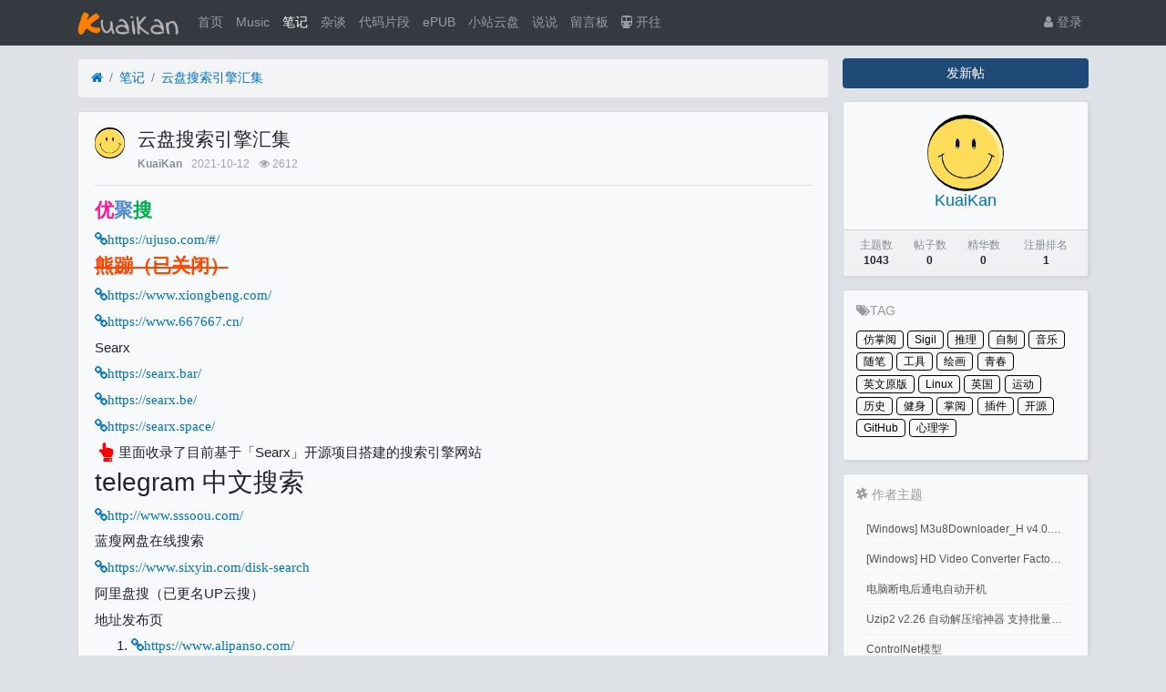

--- FILE ---
content_type: text/html; charset=utf-8
request_url: https://kuaikan.ink/thread-689.htm
body_size: 8556
content:

<!DOCTYPE html>
<html lang="zh-cn">
<head>
	
		
	
	
	<meta charset="utf-8">
	<meta name="viewport" content="width=device-width, initial-scale=1">
	
	
	<meta name="description" content="云盘搜索引擎汇集" />
	<meta name="renderer" content="webkit">
	<meta http-equiv="X-UA-Compatible" content="IE=Edge,chrome=1" >

	<title>云盘搜索引擎汇集-笔记-快看KuaiKan</title>
	
	
	
	<link rel="shortcut icon" href="view/img/favicon.ico" />
	<link rel="icon" sizes="32x32" href="view/img/favicon.ico">
	<link rel="Bookmark" href="view/img/favicon.ico" />
	
	<style>
table.nav_tag_list {margin-bottom: 0.2rem;}
table.nav_tag_list td {padding: 0.3rem;}
table.nav_tag_list td a{margin-right: 0.2rem;}
.nav_tag_list .active {font-weight: normal}
.tag_option {
        border: 1px solid #bbb; padding: 1px 10px; border-radius: 10px; text-decoration: none;
}
.tag_option:active, .tag_option.active {
        border: 1px solid #000; background: #000; color: #fff; text-decoration: none;
}
</style>
		<link rel="stylesheet" href="view/css/bootstrap.css?1.0">
	
	
	
		<link rel="stylesheet" href="view/css/bootstrap-bbs.css?1.0">
	
	
	<link rel="stylesheet" href="./plugin/ax_friends/view/css/friends.css">
<link rel="stylesheet" type="text/css" href="./plugin/ax_friends/view/wangeditor/dist/css/wangEditor.min.css">
<link rel="stylesheet" href="plugin/bbwidc_diystyle/css/style.css"><!-- TAG Style -->
<link rel="stylesheet" href="plugin/git_tags/view/css/tag.css?1.0">
<style type="text/css" data-model="huux_hlight">.huux_thread_hlight_style1{color: #D9534D;font-weight:700}.huux_thread_hlight_style2{color: #FF9C00;font-weight:700}.huux_thread_hlight_style3{color: #5BC0DE;font-weight:700}.huux_thread_hlight_style4{color: #5CB85C;font-weight:700}.huux_thread_hlight_style5{color: #337AB7;font-weight:700}</style><link rel="stylesheet" href="plugin/oddfox_theme_white/css/style_plus.css?1769023903"><style>
/*
box-shadow: 0 0 5px red;
*/
@keyframes xndigest {
	0% { color: red; text-shadow: 0 0 3px #FF8D8D;} 
	20% { color: orange; text-shadow: 0 0 3px #FFE1AD;} 
	40% { color: green; text-shadow: 0 0 3px #B3FFAF;} 
	65% { color: blue; text-shadow: 0 0 3px #AFE4FF;} 
	80% { color: purple; text-shadow: 0 0 3px #FFC9F3;} 
	100% { color: red; text-shadow: 0 0 3px #FF8D8D;} 
}

/*水晶闪烁效果 占内存*/
i.icon-diamond.flash{color: #D53D38;  animation: xndigest 5s linear infinite;}

/*i.icon-digest-1 {  text-shadow: 0 0 3px #AFE4FF; }
i.icon-digest-2 {  text-shadow: 0 0 3px #FFF177; }
i.icon-digest-3 {  text-shadow: 0 0 3px #FF8D8D; }*/
.icon-digest-1:before { content: "荐";color: #5BC0DE;border-radius: 3px;border:1px solid #5BC0DE;padding:0 4px;}
.icon-digest-2:before { content: "精";  color: #ECA541;border-radius: 3px;border:1px solid #ECA541;padding:0 4px;}
.icon-digest-3:before {content:'热';color: #ff1414;border-radius: 3px;border:1px solid #ff1414;padding:0 4px;}
.icon-digest-3:afteer { content: "精"; color: #D53D38;}
</style>
<link rel="stylesheet" href="view/css/font-5.css" type="text/css">
<link rel="stylesheet" href="sigil/css/sigil.css" type="text/css"><link rel="stylesheet" href="plugin/zl_share/static/share.min.css">
	
</head>

<body>
	
	
	
	
	<!-- 
		轻论坛导航：默认头部
		Bootstrap 4.0 推荐的 PC/Mobile 公共写法 
		优点：公用性强
		缺点：结构稍微有点复杂
	-->
	
	
	<header class="navbar navbar-expand-lg navbar-dark bg-dark" id="header">
		<div class="container">
			<button class="navbar-toggler" type="button" data-toggle="collapse" data-target="#nav" aria-controls="navbar_collapse" aria-expanded="false" aria-label="展开菜单">
				<span class="navbar-toggler-icon"></span>
			</button>
			
			
			
			<a class="navbar-brand text-truncate" href="forum-1.htm">
				<img src="view/img/logo.png" class="logo-2">
									<span class="hidden-lg">笔记</span>
							</a>
			
			
			
							<a class="navbar-brand hidden-lg" href="user-login.htm" aria-label="登录"> <i class="icon-user icon"></i></a>
						
			
			
			<div class="collapse navbar-collapse" id="nav">
				<!-- 左侧：版块 -->
				<ul class="navbar-nav mr-auto">
					
					<li class="nav-item home" fid="0" data-active="fid-0"><a class="nav-link" href="."><i class="icon-home d-md-none"></i> 首页</a></li>
					<li class="nav-item"><a class="nav-link" href="/music" target="_blank"><i class="icon-circle-o d-md-none"></i> Music</a></li>
										
					<li class="nav-item" fid="1" data-active="fid-1">
						<a class="nav-link" href="forum-1.htm"><i class="icon-circle-o d-md-none"></i> 笔记</a>
					</li>
					
										
					<li class="nav-item" fid="2" data-active="fid-2">
						<a class="nav-link" href="forum-2.htm"><i class="icon-circle-o d-md-none"></i> 杂谈</a>
					</li>
					
										
					<li class="nav-item" fid="3" data-active="fid-3">
						<a class="nav-link" href="forum-3.htm"><i class="icon-circle-o d-md-none"></i> 代码片段</a>
					</li>
					
										
					<li class="nav-item" fid="4" data-active="fid-4">
						<a class="nav-link" href="forum-4.htm"><i class="icon-circle-o d-md-none"></i> ePUB</a>
					</li>
					
										
					<li class="nav-item" fid="5" data-active="fid-5">
						<a class="nav-link" href="forum-5.htm"><i class="icon-circle-o d-md-none"></i> 小站云盘</a>
					</li>
					
											<li class="nav-item" fid="friends">
		<a class="nav-link" href="friends.htm"><i class="icon-circle-o d-md-none"></i>说说</a>
	</li>
<li class="nav-item"><a class="nav-link" href="/liuyanban"><i class="icon-circle-o d-md-none"></i> 留言板</a></li>
<li class="nav-item"><a class="nav-link" href="https://www.travellings.cn/go.html" target="_blank" rel="noopener" title="开往-友链接力"><i class="icon icon-subway"></i> 开往</a></li>
				</ul>
				<!-- 右侧：用户 -->
				<ul class="navbar-nav">
					<li class="nav-item hidden-lg">
	<a class="nav-link" href="search.htm"><i class="icon-search"></i> 搜索</a>
</li>
									<li class="nav-item"><a class="nav-link" href="user-login.htm"><i class="icon-user"></i> 登录</a></li>
					<!--<li class="nav-item"><a class="nav-link" href="user-create.htm">注册</a></li>-->
									
				</ul>
			</div>
		</div>
	</header>
	
	<main id="body">
		<div class="container">
	
		



<div class="row">
	<div class="col-lg-9 main">
		
				<ol class="breadcrumb d-none d-md-flex">
			<li class="breadcrumb-item"><a href="./" aria-label="首页"><i class="icon-home"></i></a></li>
			<li class="breadcrumb-item"><a href="forum-1.htm">笔记</a></li>
			<li class="breadcrumb-item active"><a href="thread-689.htm" title="首页返回主题第一页">云盘搜索引擎汇集</a></li>
			
		</ol>
				
		
		<div class="card card-thread">
			<div class="card-body">
				<div class="media">
					<a href="user-1.htm" tabindex="-1">
						<img class="avatar-3 mr-3" src="upload/avatar/000/1.png?1626701184">
					</a>
					<div class="media-body">
						
						<h4 class="break-all">
							
							云盘搜索引擎汇集													
												</h4>
						
						<div class="d-flex justify-content-between small">
							<div>
								
								<span class="username">
									<a href="user-1.htm" class="text-muted font-weight-bold">KuaiKan</a>
								</span>
								<span class="date text-grey ml-2">2021-10-12</span>
								<span class="text-grey ml-2"><i class="icon-eye"></i> 2612</span>
								
							</div>
							<div>
								
																
																
							</div>
						</div>
					</div>
				</div>
				<hr />
				<div class="message break-all" isfirst="1">
								
										<h4><strong><span style="color:#FF1493">优</span><span style="color:#548dd4">聚</span><span style="color:#00b050">搜</span></strong></h4><p><a href="https://ujuso.com/#/" target="_blank" _href="https://ujuso.com/#/"><span class="icon icon-link" style="color:#0070c0">https://ujuso.com/#/</span></a></p><h4><strong><span style="color:#ff4500"><span style="text-decoration:line-through;">熊蹦（已关闭）</span></span></strong></h4><p><span style="text-decoration:line-through;"><a href="https://www.xiongbeng.com/" target="_blank" _href="https://www.xiongbeng.com/"><span class="icon icon-link" style="color:#0070c0">https://www.xiongbeng.com/</span></a></span></p><p><span style="text-decoration:line-through;"><a href="https://www.667667.cn/" target="_blank" _href="https://www.667667.cn/"><span class="icon icon-link" style="color:#0070c0">https://www.667667.cn/</span></a></span></p><p>Searx</p><p><a href="https://searx.bar/" target="_blank" _href="https://searx.bar/"><span class="icon icon-link" style="color:#0070c0">https://searx.bar/</span></a></p><p><a href="https://searx.be/" target="_blank" _href="https://searx.be/"><span class="icon icon-link" style="color:#0070c0">https://searx.be/</span></a></p><p><a href="https://searx.space/" target="_blank" _href="https://searx.space/"><span class="icon icon-link" style="color:#0070c0">https://searx.space/</span></a></p><p><span style="color:#ff0000"><em class="icons icon-hand-o-up icon-fw icon-lg"></em></span>里面收录了目前基于「Searx」开源项目搭建的搜索引擎网站</p><h2>telegram 中文搜索</h2><p><a href="http://www.sssoou.com/" target="_blank" _href="http://www.sssoou.com/"><span class="icon icon-link" style="color:#0070c0">http://www.sssoou.com/</span></a></p><p>蓝瘦网盘在线搜索</p><p><a href="https://www.sixyin.com/disk-search" target="_blank" _href="https://www.sixyin.com/disk-search"><span class="icon icon-link" style="color:#0070c0">https://www.sixyin.com/disk-search</span></a></p><p>阿里盘搜（已更名UP云搜）</p><p>地址发布页</p><ol><li><a href="https://www.alipanso.com/" target="_blank" _href="https://www.alipanso.com/"><span class="icon icon-link" style="color:#0070c0">https://www.alipanso.com/</span></a></li><li><a href="http://alipanso6.com/" target="_blank" _href="http://alipanso6.com/"><span class="icon icon-link" style="color:#0070c0">http://alipanso6.com/</span></a></li></ol><p><a href="https://www.upyunso.com/" target="_blank" _href="https://www.upyunso.com/"><span class="icon icon-link" style="color:#0070c0">https://www.upyunso.com/</span></a></p><p>阿里云盘搜索引擎</p><p>奈斯搜索（阿里云盘搜索）<br/></p><p><a href="https://www.niceso.fun/" target="_blank" _href="https://www.niceso.fun/"><span class="icon icon-link" style="color:#0070c0">https://www.niceso.fun/</span></a></p><p>毕方铺</p><p><a href="https://www.iizhi.cn/" target="_blank" _href="https://www.iizhi.cn/"><span class="icon icon-link" style="color:#0070c0">https://www.iizhi.cn/</span></a></p><p>盘他一下（需注册）<a href="https://panother.com/" target="_blank" _href="https://panother.com/"><span class="icon icon-link" style="color:#0070c0">https://panother.com/</span></a></p><p>橘子盘搜<a href="https://www.nmme.cc/" target="_blank" _href="https://www.nmme.cc/"><span class="icon icon-link" style="color:#0070c0">https://www.nmme.cc/</span></a></p><p>玉白盘<a href="https://www.yubaipan.com" target="_blank" _href="https://www.yubaipan.com"><span class="icon icon-link" style="color:#0070c0">https://www.yubaipan.com</span></a></p><p>2048BT网址<a href="https://2048bt.cyou/" target="_blank" _href="https://2048bt.cyou/"><span class="icon icon-link" style="color:#0070c0">https://2048bt.cyou/</span></a></p><p>https://移花宫.com/</p><p>https://怜星.com/</p><p>搜漫漫画搜索<a href="https://www.soman.com/" target="_blank" _href="https://www.soman.com/"><span class="icon icon-link" style="color:#0070c0">https://www.soman.com/</span></a></p><p>网盘搜索小昭来了<a href="https://www.xiaozhaolaila.com/" target="_blank" _href="https://www.xiaozhaolaila.com/"><span class="icon icon-link" style="color:#0070c0">https://www.xiaozhaolaila.com/</span></a></p>					
<div class="share-component" data-disabled="qzone,tencent,weibo,douban,diandian,linkedin,facebook,twitter"></div>
					
										<!-- TAG -->
<ul id="tag" data-tid="689" >
	</ul>

<!-- 相关推荐 ( 或考虑取消 ) -->

					
								</div>

				
				<div class="plugin d-flex justify-content-center mt-3">
					
				</div>
				<!--在内容页增加上一篇和下一篇-->
<div class="updown">
<a href="thread-688.htm"><span>上一篇:阿里云盘资源库</span></a><a href="thread-693.htm"><span>下一篇:资源分享网站收集</span></a></div><div class="text-grey mt-3">
	<i class="fa fa-bullhorn" aria-hidden="true"></i>签名：这个人很懒，什么也没有留下！</div>

			</div>
		</div>
		
		
		
		<div class="card card-postlist">
			<div class="card-body">
				<div class="card-title">
					<div class="d-flex justify-content-between">
						<div>
							<b>最新回复</b> (<span class="posts">0</span>)
						</div>
						
						<div>
							
						</div>
					</div>
				</div>
				<ul class="list-unstyled postlist">
													

								
									
												
				</ul>
			</div>
		</div>
		
		
		<div class="d-none threadlist"><input type="checkbox" name="modtid" value="689" checked /></div>
				
				
		
		
		<a role="button" class="btn btn-secondary btn-block xn-back col-lg-6 mx-auto mb-3" href="javascript:history.back();">返回</a>
		
	</div>
	<div class="col-lg-3 d-none d-lg-block aside">
	
		<a role="button" class="btn btn-primary btn-block mb-3" href="thread-create-1.htm">发新帖</a>
		
		<div class="card card-user-info">
			<div class="m-3 text-center">
				<a href="user-1.htm" tabindex="-1">
					<img class="avatar-5" src="upload/avatar/000/1.png?1626701184">
				</a>
				<h5><a href="user-1.htm">KuaiKan</a></h5>
				
			</div>
			<div class="card-footer p-2">
				<table class="w-100 small">
					<tr align="center">
						<td>
							<span class="text-muted">主题数</span><br>
							<b>1043</b>
						</td>
						
						<td>
							<span class="text-muted">帖子数</span><br>
							<b>0</b>
						</td>
								<td> 
			<span class="text-muted">精华数</span><br/>
			<b>0</b>
		</td>
						<td>
							<span class="text-muted">注册排名</span><br>
							<b>1</b>
						</td>
						
					</tr>
				</table>
			</div>
		</div>
		
		
<!-- 右侧栏 标签云 -->
<div id="taghot" class="card">
	<h5><span class="icon-tags"></span>TAG</h5>
	<ul>
				<li><a href='tag-13.htm'>仿掌阅</a></li>
				<li><a href='tag-16.htm'>Sigil</a></li>
				<li><a href='tag-9.htm'>推理</a></li>
				<li><a href='tag-14.htm'>自制</a></li>
				<li><a href='tag-17.htm'>音乐</a></li>
				<li><a href='tag-8.htm'>随笔</a></li>
				<li><a href='tag-22.htm'>工具</a></li>
				<li><a href='tag-2.htm'>绘画</a></li>
				<li><a href='tag-7.htm'>青春</a></li>
				<li><a href='tag-12.htm'>英文原版</a></li>
				<li><a href='tag-10.htm'>Linux</a></li>
				<li><a href='tag-5.htm'>英国</a></li>
				<li><a href='tag-4.htm'>运动</a></li>
				<li><a href='tag-15.htm'>历史</a></li>
				<li><a href='tag-3.htm'>健身</a></li>
				<li><a href='tag-18.htm'>掌阅</a></li>
				<li><a href='tag-19.htm'>插件</a></li>
				<li><a href='tag-20.htm'>开源</a></li>
				<li><a href='tag-21.htm'>GitHub</a></li>
				<li><a href='tag-1.htm'>心理学</a></li>
			</ul>
</div>

<!-- 右侧栏 作者主题 -->
<div id="other" class="card">
	<h5><span class="icon-slack"></span> 作者主题 </h5>
	<ul>
				<li><a href='thread-1043.htm'> [Windows] M3u8Downloader_H v4.0.1 M3u8视频下载</a></li>
				<li><a href='thread-1042.htm'> [Windows] HD Video Converter Factory PRO激活码 注册码</a></li>
				<li><a href='thread-1041.htm'>电脑断电后通电自动开机</a></li>
				<li><a href='thread-1040.htm'>Uzip2 v2.26 自动解压缩神器 支持批量密码解压缩</a></li>
				<li><a href='thread-1039.htm'>ControlNet模型</a></li>
				<li><a href='thread-1038.htm'>『Stable Diffusion』ControlNet基础笔记</a></li>
			</ul>
</div><div class="form-group">
	<form action="search.htm" id="search_form">
		<div class="input-group mb-3">
			<input type="text" class="form-control" placeholder="关键词" name="keyword">
			<div class="input-group-append">
				<button class="btn btn-primary" type="submit">搜索</button>
			</div>
		</div>
	</form>
</div>
		
	</div>
</div>



				
					
				
		</div>
	</main>
	
	
	
	<footer class="text-muted small bg-dark py-4 mt-3" id="footer">
	<div class="container">
		<div class="row">
			<div class="col">
				
				Powered by <b>Xiuno</b>
				<span id="sitetime"></span>
<script language=javascript>
    function siteTime(){
        window.setTimeout("siteTime()", 1000);
        var seconds = 1000;
        var minutes = seconds * 60;
        var hours = minutes * 60;
        var days = hours * 24;
        var years = days * 365;
        var today = new Date();
        var todayYear = today.getFullYear();
        var todayMonth = today.getMonth()+1;
        var todayDate = today.getDate();
        var todayHour = today.getHours();
        var todayMinute = today.getMinutes();
        var todaySecond = today.getSeconds();
        /* Date.UTC() -- 返回date对象距世界标准时间(UTC)1970年1月1日午夜之间的毫秒数(时间戳)
        year - 作为date对象的年份，为4位年份值
        month - 0-11之间的整数，做为date对象的月份
        day - 1-31之间的整数，做为date对象的天数
        hours - 0(午夜24点)-23之间的整数，做为date对象的小时数
        minutes - 0-59之间的整数，做为date对象的分钟数
        seconds - 0-59之间的整数，做为date对象的秒数
        microseconds - 0-999之间的整数，做为date对象的毫秒数 */
        var t1 = Date.UTC(2018,9,9,10,00,00); //北京时间2016-12-1 00:00:00
        var t2 = Date.UTC(todayYear,todayMonth,todayDate,todayHour,todayMinute,todaySecond);
        var diff = t2-t1;
        var diffYears = Math.floor(diff/years);
        var diffDays = Math.floor((diff/days)-diffYears*365);
        var diffHours = Math.floor((diff-(diffYears*365+diffDays)*days)/hours);
        var diffMinutes = Math.floor((diff-(diffYears*365+diffDays)*days-diffHours*hours)/minutes);
        var diffSeconds = Math.floor((diff-(diffYears*365+diffDays)*days-diffHours*hours-diffMinutes*minutes)/seconds);
        document.getElementById("sitetime").innerHTML=" 本站已勉强运行了 "+diffYears+" 年 "+diffDays+" 天 ";
    }
    siteTime();
</script>			</div>
			<div class="col text-right">
				
				Processed: <b>0.622</b>, SQL: <b>34</b>
							</div>
		</div>
	</div>
</footer>	
	
	
	<!--[if ltg IE 9]>
	<script>window.location = 'browser.htm';</script>
	<![endif]-->
	
	
	
			<script src="lang/zh-cn/bbs.js?1.0"></script>
	<script src="view/js/jquery-3.1.0.js?1.0"></script>
	<script src="view/js/popper.js?1.0"></script>
	<script src="view/js/bootstrap.js?1.0"></script>
	<script src="view/js/xiuno.js?1.0"></script>
	<script src="view/js/bootstrap-plugin.js?1.0"></script>
	<script src="view/js/async.js?1.0"></script>
	<script src="view/js/form.js?1.0"></script>
	<script>
	var debug = DEBUG = 0;
	var url_rewrite_on = 1;
	var forumarr = {
    "1": "笔记",
    "2": "杂谈",
    "3": "代码片段",
    "4": "ePUB",
    "5": "小站云盘"
};
	var fid = 1;
	var uid = 0;
	var gid = 0;
	xn.options.water_image_url = 'view/img/water-small.png';	// 水印图片 / watermark image
	</script>
	<script src="view/js/bbs.js?1.0"></script>
	<script>
// 主题高亮
$('.mod-button button.hlight').on('click', function() {
	var modtid = $('input[name="modtid"]').checked();
	if(modtid.length == 0) return $.alert(lang.please_choose_thread);
	var radios = xn.form_radio('hlight', {"0": "<span class=\"huux_thread_hlight_style0\">取消高亮</span>", "1": "<span class=\"huux_thread_hlight_style1\">风格一</span>","2": "<span class=\"huux_thread_hlight_style2\">风格二</span>", "3": "<span class=\"huux_thread_hlight_style3\">风格三</span>", "4": "<span class=\"huux_thread_hlight_style4\">风格四</span>", "5": "<span class=\"huux_thread_hlight_style5\">风格五</span>"});
	$.confirm("设置主题为高亮", function() {
		var tids = xn.implode('_', modtid);
		var hlight = $('input[name="hlight"]').checked();
		var postdata = {hlight: hlight};
		$.xpost(xn.url('mod-hlight-'+tids), postdata, function(code, message) {
			if(code != 0) return $.alert(message);
			$.alert(message).delay(1000).location('');
		});
	}, {'body': '<p>'+"高亮风格"+'：'+radios+'</p>'});
})
</script>

<script src="plugin/sunjix_diy/js/ggk.js" type="text/javascript"></script><script>
// 版主管理：精华
/*
$('.mod-button button.digest').on('click', function() {
	var modtid = $('input[name="modtid"]').checked();
	if(modtid.length == 0) return $.alert(lang.please_choose_thread);
	var radios = xn.form_radio('digest', {"0": "取消精华", "1": "推荐","2": "精华", "3": "热门"});
	$.confirm("设置主题为精华", function() {
		var tids = xn.implode('_', modtid);
		var digest = $('input[name="digest"]').checked();
		var postdata = {digest: digest};
		$.xpost(xn.url('mod-digest-'+tids), postdata, function(code, message) {
			if(code != 0) return $.alert(message);
			$.alert(message).delay(1000).location('');
		});
	}, {'body': '<p>'+"精华等级"+'：'+radios+'</p>'});
})*/
</script><script src="plugin/zl_share/static/jquery.share.min.js"></script>

	
</body>

</html>

<div id="scroll_to_top" class="d-fixed" style="position: fixed; _position: absolute; bottom: 80px; right: 10px; width: 70px; height: 70px; display: none;">
	<a href="javascript:void(0);" style="width: 70px; height: 70px; display: inline-block; background: url(plugin/xn_top/scroll_top.png) no-repeat; outline: none;" title="返回顶部"></a>
</div>
	
<script>
// 返回顶部
var jscroll_to_top = $('#scroll_to_top');
$(window).scroll(function() {
	if ($(window).scrollTop() >= 500) {
	   jscroll_to_top.fadeIn(300);
	} else {
		jscroll_to_top.fadeOut(300);
	}
});

jscroll_to_top.on('click', function() {
	$('html,body').animate({scrollTop: '0px' }, 100);
});
</script>


<script>
var jform = $('#quick_reply_form');
var jsubmit = $('#submit');
jform.on('submit', function() {
	jform.reset();
	jsubmit.button('loading');
	var postdata = jform.serialize();
	$.xpost(jform.attr('action'), postdata, function(code, message) {
		if(code == 0) {
			var s = '<ul>'+message+'</ul>';
			var jli = $(s).find('li');
			jli.insertBefore($('.postlist > .post').last());
			jsubmit.button('reset');
			$('#message').val('');
			
			// 楼层 +1
			var jfloor = $('#newfloor');
			jfloor.html(xn.intval(jfloor.html()) + 1);
			
			// 回复数 +1
			var jposts = $('.posts');
			jposts.html(xn.intval(jposts.html()) + 1);
			
		} else if(code < 0) {
			$.alert(message);
			jsubmit.button('reset');
		} else {
			jform.find('[name="'+code+'"]').alert(message).focus();
			jsubmit.button('reset');
		}
	});
	return false;
});


// 缩放图片，适应屏幕大小。
function resize_image() {
	var jmessagelist = $('div.message');
	var first_width = jmessagelist.width(); // 815 : 746; //  734 746
	jmessagelist.each(function() {
		var jdiv = $(this);
		var maxwidth = jdiv.attr('isfirst') ? first_width : jdiv.width(); //  734 746
		var jmessage_width = Math.min(jdiv.width(), maxwidth);
		jdiv.find('img, embed, iframe, video').each(function() {
			var jimg = $(this);
			var img_width = this.org_width;
			var img_height = this.org_height;
			if(!img_width) {
				var img_width = jimg.attr('width');
				var img_height = jimg.attr('height');
				this.org_width = img_width;
				this.org_height = img_height;
			}
			//var percent = xn.min(100, xn.ceil((img_width / jmessage_width) * 100));
			if(img_width > jmessage_width) {
				if(this.tagName == 'IMG') {
					jimg.width(jmessage_width);
					jimg.css('height', 'auto');
					jimg.css('cursor', 'pointer');
					jimg.on('click', function() {
						//window.open(jimg.attr('src'));
					});
				} else {
					jimg.width(jmessage_width);
					var height = (img_height / img_width) * jimg.width();
					jimg.height(height);
				}
			}
		});
	});
}

// 对于超宽的表格，加上响应式
function resize_table() {
	$('div.message').each(function() {
		var jdiv = $(this);
		jdiv.find('table').addClass('table').wrap('<div class="table-responsive"></div>'); 
	});
}

$(function() {
	resize_image();
	resize_table();
	$(window).on('resize', resize_image);
});

// 输入框自动伸缩

var jmessage = $('#message');
jmessage.on('focus', function() {if(jmessage.t) { clearTimeout(jmessage.t); jmessage.t = null; } jmessage.css('height', '8rem'); });
jmessage.on('blur', function() {jmessage.t = setTimeout(function() { jmessage.css('height', '2.5rem');}, 1000); });

$('li[data-active="fid-1"]').addClass('active');

</script>

<script id="till_thread_passcode_js">

    till_thread_passcode_form = $('#ckpass_form');
    if (till_thread_passcode_form) {

        till_thread_passcode_form.on('submit', function () {
            var postdata = till_thread_passcode_form.serialize();
            $.xpost(till_thread_passcode_form.attr('action'), postdata, function (code, message) {
                if (code === 0) {
                    $.alert(message);
                    window.location.reload();
                } else {
                    $.alert(message);
                }
            });
            return false;
        });

    }
</script><script>
jsearch_form = $('#search_form');
jsearch_form.on('submit', function() {
	var keyword = jsearch_form.find('input[name="keyword"]').val();
	var url = xn.url('search-'+xn.urlencode(keyword));
	window.location = url;
	return false;
});
</script><script>
// 语法高亮
if($('div.message pre').length > 0) {
	$.require_css('plugin/xn_syntax_hightlighter/syntax_hightlighter/syntax2.css');
	$.require('plugin/xn_syntax_hightlighter/syntax_hightlighter/syntax.js', function() {
		SyntaxHighlighter.all();
	});
}
</script><!-- 引入样式 -->
<link
  rel="stylesheet"
  href="/plugin/zz_iqismart_img_preview/css/index.css"
/>
<script src="/plugin/zz_iqismart_img_preview/css/vue.js"></script>
<!-- 引入组件库 -->
<script src="/plugin/zz_iqismart_img_preview/css/index.js"></script>

<div id="app">
  <div class="demo-image__preview" style="display: none">
    <el-image
      :id="'img_preview_'+index"
      :ref="'img_'+index"
      v-for="(url,index) in srcList"
      :key="index"
      style="width: 100px; height: 100px"
      :src="url"
      :preview-src-list="srcList"
    >
    </el-image>
  </div>
</div>

<script>
  // 在 #app 标签下渲染一个按钮组件
  var app = new Vue({
    el: "#app",
    template: "",
    created() {
      var that = this;
      console.log("created");
      this.init();
    },
    data: {
      srcList: [],
    },
    methods: {
      init() {
        var that = this;
        $(".card-thread .message img").each(function (i) {
          that.srcList.push(this.src);
          $(this).click(function () {
            $("#img_preview_" + i).click();
          });
        });
      },
    },
  });
</script>


--- FILE ---
content_type: text/css
request_url: https://kuaikan.ink/plugin/ax_friends/view/css/friends.css
body_size: 761
content:
.file {position: relative;display: inline-block;background: #D0EEFF;border: 1px solid #99D3F5; border-radius: 4px;padding: 4px 12px;overflow: hidden;color: #1E88C7;text-decoration: none; text-indent: 0;line-height: 20px;}
.file input {position: absolute;font-size: 100px;right: 0;top: 0;opacity: 0;}
.file:hover {background: #AADFFD;border-color: #78C3F3;color: #004974;text-decoration: none;}
.close{ position: absolute;top: 4%;right: 3%; z-index: 99999 }
#img1{ width: 220px;  }
.media-left, .media-right, .media-body {display: table-cell;vertical-align: top;}
.media-left{ padding-right:10px;  }
.avatar{width: 3rem;height: 3rem;border-radius: 3rem;}
.axtxt {height: 22px;width: 200px;border-right: none;border: 0;background: none;}
.list-view{ position: absolute;top: 0;left: 0; }
.wangEditor-menu-container .menu-group{ border-right: 0 !important }
.wangEditor-container{ border-radius: 5px; }
.wangEditor-menu-container{ border-radius: 5px 5px 0px 0px; }
/*.media-heading img{width: 220px; cursor: pointer; }*/
.media-heading img{ max-width: 100%; max-height: 100%}
.click_zs{ cursor: pointer;border: 1px solid #666;color: #333;text-decoration: none;padding: 1px 10px;border-radius: 8px; display: none }
.ptal{padding-top: 1%}
.view_wz_all{ cursor: pointer;} 
.fimg{ width: 33.333333%; float: left;margin-bottom:1rem;text-align: center; padding-left: 1%; padding-right: 1%; }
.fimg img{ max-height: 228px; width: 100% }
.attachlist li{list-style: none}
.attachlist { padding-left: 0 }
.lva{ position: relative; top: -2px ; padding-right: 0.3rem}
a:hover{text-decoration: none !important}
.dztxt{ font-size: 0.1rem; display: inline-block; position: relative;top: 0.3rem }
.media-heading p{ margin: 0 !important; padding: 0 !important; }
.dz-dibu{ margin-top: 0.7rem;  }


--- FILE ---
content_type: text/css
request_url: https://kuaikan.ink/plugin/oddfox_theme_white/css/style_plus.css?1769023903
body_size: 298
content:
.text-muted.small .ml-2.d-none {display:inline-block!important;}.radius {border-radius:4px;}.left_img_box {max-height:100px;overflow:hidden;border-radius:4px;margin-right:15px;}.avatar_diy .avatar-3 {width:1.3rem;height:1.3rem;border-radius:1.3rem;}.ml-1,.mx-1 {margin-left:0.25rem !important;}.title_diy {margin-top:8px;}.row.brief {color:rgba(134,142,150,0.8) !important;font-size:12px;margin-top:8px;}.thread .media-body {	height: 80px;	overflow: hidden;	text-overflow: ellipsis;}